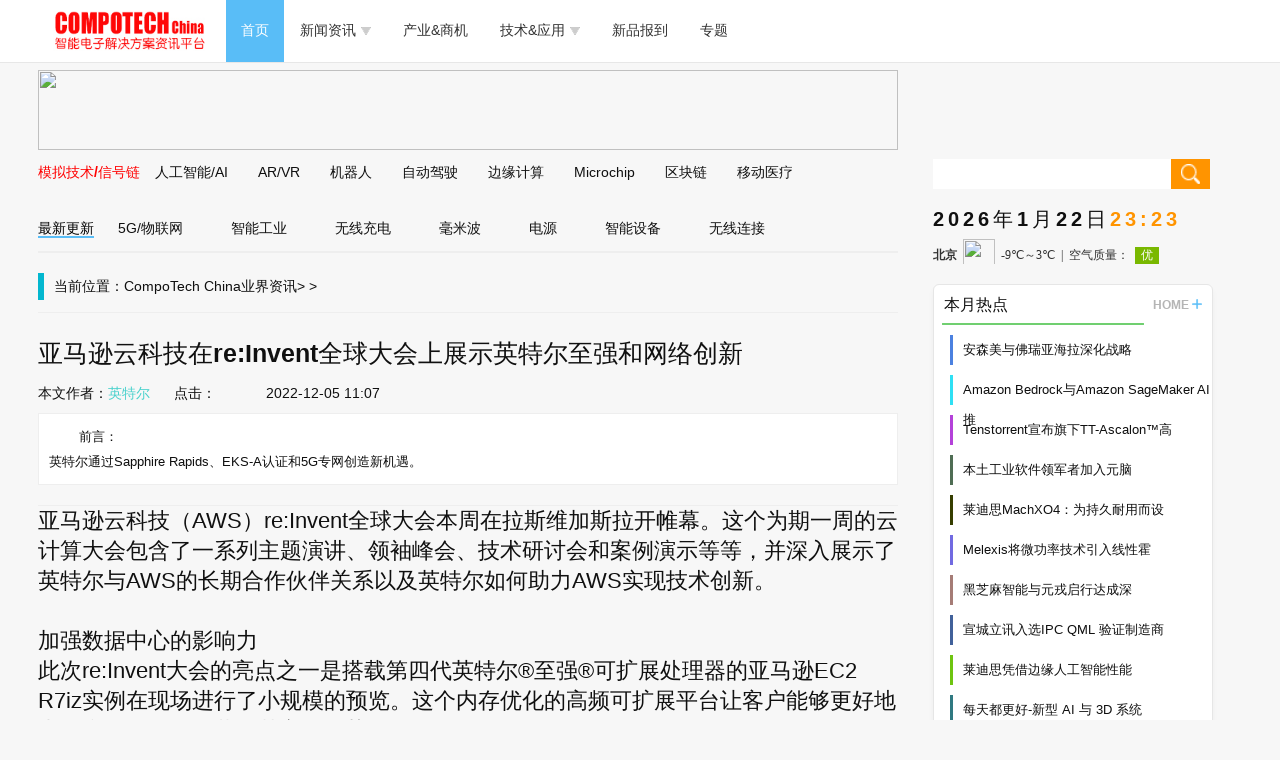

--- FILE ---
content_type: text/html
request_url: http://www.compotech.com.cn/a/press/2022/1205/69164.html
body_size: 7621
content:
<!DOCTYPE html>
<html lang="en"  >
<head>
    <meta charset="UTF-8">
<title>亚马逊云科技在re:Invent全球大会上展示英特尔至强和网络创新_CompoTech China</title>
    <meta name="viewport" content="width=device-width, initial-scale=1.0, minimum-scale=1.0, user-scalable=no" />
    <!-- 新 Bootstrap 核心 CSS 文件 -->
    <link href="/v2/style/css/bootstrap.min.css" rel="stylesheet">
    <!--[if lt IE 9]>
     <script src="https://cdn.bootcdn.net/ajax/libs/html5shiv/3.7.3/html5shiv.js"></script>
     <script src="https://cdn.bootcdn.net/ajax/libs/respond.js/1.4.2/respond.min.js"></script>
  	<![endif]-->
    <link rel="stylesheet" href="/v2/style/css/index.css">
    <script src="/v2/style/js/jquery-1.10.2.min.js"></script>
    <script src='/v2/style/js/Marquee.js'></script>
    <script type="text/javascript">
        (function (doc, win) {
                var docEl = doc.documentElement,
                    resizeEvt = 'orientationchange' in window ? 'orientationchange' : 'resize',
                    recalc = function () {
                        var clientWidth = docEl.clientWidth;
                        if (!clientWidth) return;
                        if(clientWidth>=640){
                            docEl.style.fontSize = 100 * (clientWidth / 320) + 'px';
                        }else{
                            docEl.style.fontSize = 100 * (clientWidth / 320) + 'px';
                        }
                    };

                if (!doc.addEventListener) return;
                win.addEventListener(resizeEvt, recalc, false);
                doc.addEventListener('DOMContentLoaded', recalc, false);
            })(document, window);
    </script>
    <link href="favicon.ico" rel="shortcut icon">
</head>
<body>
    <div class='wrap'>
        <!-- 头部 -->
<!-- Global site tag (gtag.js) - Google Analytics -->
<script async src="https://www.googletagmanager.com/gtag/js?id=UA-122325671-1"></script>
<script>
  window.dataLayer = window.dataLayer || [];
  function gtag(){dataLayer.push(arguments);}
  gtag('js', new Date());
  gtag('config', 'UA-122325671-1');
</script>
<!-- Google Analytics end-->
<nav class="navbar navbar-default  navbar-fixed-top" id='truenav' role="navigation">
	<div class="container" >
		<div class="navbar-header">
    	<a href="/" ><img class="logo" src="/v2/style/image/logo.png" alt=""/></a>
      	<div class='pull-right hidden-lg'>
        	<input type="button"  class='submit_ss_top'>
        		<button type="button" class="navbar-toggle" >
            	<span class="sr-only">切换导航</span>
              <span class="icon-bar"></span>
              <span class="icon-bar"></span>
              <span class="icon-bar"></span>
            </button>
        </div>
		</div>

		<div class=" nav-right-dd  nav-right" >
			<ul class="nav navbar-nav">

				<li class='cur'><a href="/">首页</a></li>

				<li style='position: relative' class='xck'>
					<a href="/a/press">新闻资讯<img class='visible-lg' src="/v2/style/image/bottom.png" alt="" style='width: 10px;height: 8px;margin-left: 5px;width: 10px;height: 8px;margin-left: 5px;float: right;margin-top: 7px;'></a>
						<div class='son_box' style='position: absolute'>
							<div><a href="/tags.php?components">半导体/零组件</a></div>
            	<div><a href="/tags.php?measuration">测试量测</a></div>
            	<div><a href="/tags.php?communication-network">通信/网络</a></div>
            	<div><a href="/tags.php?personal-computer">PC/周边</a></div>
            	<div><a href="/tags.php?software-tool">软件/工具</a></div>
            	<div><a href="/tags.php?medical-electronics">医疗电子</a></div>
            	<div><a href="/tags.php?new-energy">新能源</a></div>
            	<div><a href="/tags.php?artificial-intelligence">人工智能</a></div>
            	<div><a href="/tags.php?security-monitoring">安防监控</a></div>
            	<div><a href="/tags.php?motor-tech">马达电机技术</a></div>
            	<div><a href="/tags.php?internet-of-things">物联网</a></div>
            	<div><a href="/tags.php?analog_signal_chain">模拟技术/信号链</a></div>
            	<div><a href="/tags.php?big-data_cloud-computing">大数据/云</a></div>
            	<div><a href="/tags.php?edge-computing">边缘计算</a></div>
            	<div><a href="/tags.php?storage">存储</a></div>
          	</div>
      	</li>

      	<li><a href="/a/opportunity">产业&amp;商机</a></li>

				<li style='position: relative' class='xck'>
					<a href="/a/tech_application">技术&amp;应用<img class='visible-lg' src="/v2/style/image/bottom.png" alt="" style='width: 10px;height: 8px;margin-left: 5px;width: 10px;height: 8px;margin-left: 5px;float: right;margin-top: 7px;'></a>
						<div class='son_box' style='position: absolute'>
							<div><a href='/a/tech_application/catalog_analog_clock/'>模拟技术/时钟</a></div>
							<div><a href='/a/tech_application/catalog_5g_rf_microwave/'>5G/射频/微波</a></div>
							<div><a href='/a/tech_application/catalog_process_manufacturing_m/'>工艺/制造/材料</a></div>
							<div><a href='/a/tech_application/catalog_storage/'>存储</a></div>
							<div><a href='/a/tech_application/catalog_wireless_connection/'>无线连接</a></div>
							<div><a href='/a/tech_application/catalog_led/'>LED</a></div>
							<div><a href='/a/tech_application/catalog_security/'>安全</a></div>
							<div><a href='/a/tech_application/catalog_automotive/'>汽车</a></div>
							<div><a href='/a/tech_application/catalog_wearable/'>可穿戴</a></div>
							<div><a href='/a/tech_application/catalog_dlp/'>DLP</a></div>
							<div><a href='/a/tech_application/catalog_artificial_intelligence/'>AI/人工智能</a></div>
							<div><a href='/a/tech_application/catalog_sensor_tech/'>传感器技术</a></div>
							<div><a href='/a/tech_application/catalog_ar_vr_image/'>AR/VR/图像/3D</a></div>
							<div><a href='/a/tech_application/catalog_power_tech_signal_chain/'>电源技术/信号链</a></div>
							<div><a href='/a/tech_application/catalog_interface/'>接口</a></div>
						</div>
				</li>
				
				<li><a href="/a/new_product">新品报到</a></li>

				<li><a href="/a/feature/catalog_feature/">专题</a></li>
				
    	</ul>
		</div>
  </div>

	<div class='mob'></div>
		<!-- 搜索小屏幕 -->
			<div class='Small_Search'>
				<form action="/plus/search.php" class='Small_Search_form'>
					<input type="text" class='Small_text' placeholder="搜索">
					<input type="button" class='Small_button' >
					<span class='Close'>取消</span>
				</form>
			</div>   
</nav>

<!-- 偽導航 -->
<nav class="navbar navbar-default  navbar-fixed-top" id='falsenav' role="navigation" >
	<div class="container" >
		<div class="navbar-header">
			<a href="" ><img class="logo " src="/v2/style/image/logo.png" alt=""/></a>
				<div class='pull-right hidden-lg'>
					<input type="button"  class='submit_ss_top'>
					<button type="button" class="navbar-toggle" >
						<span class="sr-only">切换导航</span>
						<span class="icon-bar"></span>
						<span class="icon-bar"></span>
						<span class="icon-bar"></span>
					</button>
				</div>
		</div>

		<div class=" nav-right-dd  nav-right" >
			<ul class="nav navbar-nav">
				<li class='cur'><a href="/">首頁</a></li>

				<li style='position: relative' class='xck'>
					<a href="/a/press">资讯<img class='visible-lg' src="/v2/style/image/bottom.png" alt="" style='width: 10px;height: 8px;margin-left: 5px;width: 10px;height: 8px;margin-left: 5px;float: right;margin-top: 7px;'></a>
						<div class='son_box' style='position: absolute'>
							<div><a href="/tags.php?components">半导体/零组件</a></div>
            	<div><a href="/tags.php?test-measurement">测试量测</a></div>
            	<div><a href="/tags.php?communication-network">通信/网络</a></div>
            	<div><a href="/tags.php?personal-computer">PC/周边</a></div>
            	<div><a href="/tags.php?software-tool">软件/工具</a></div>
            	<div><a href="/tags.php?medical-electronics">医疗电子</a></div>
            	<div><a href="/tags.php?new-power">新能源</a></div>
            	<div><a href="/tags.php?artificial-intelligence">人工智能</a></div>
            	<div><a href="/tags.php?security-monitoring">安防监控</a></div>
            	<div><a href="/tags.php?motor-tech">马达电机技术</a></div>
            	<div><a href="/tags.php?internet-of-things">物联网</a></div>
            	<div><a href="/tags.php?analog_signal_chain">模拟技术/信号链</a></div>
            	<div><a href="/tags.php?big-data_cloud-computing">大数据/云</a></div>
            	<div><a href="/tags.php?edge-computing">边缘计算</a></div>
            	<div><a href="/tags.php?storage">存储</a></div>
						</div>
				</li>

				<li><a href="/a/opportunity">产业&amp;商机</a></li>

				<li style='position: relative' class='xck'>
					<a href="/a/tech_application">技术&amp;应用<img class='visible-lg' src="/v2/style/image/bottom.png" alt="" style='width: 10px;height: 8px;margin-left: 5px;width: 10px;height: 8px;margin-left: 5px;float: right;margin-top: 7px;'></a>
						<div class='son_box' style='position: absolute'>
							<div><a href='/a/tech_application/catalog_analog_clock/'>模拟技术/时钟</a></div>
							<div><a href='/a/tech_application/catalog_5g_rf_microwave/'>5G/射频/微波</a></div>
							<div><a href='/a/tech_application/catalog_process_manufacturing_m/'>工艺/制造/材料</a></div>
							<div><a href='/a/tech_application/catalog_storage/'>存储</a></div>
							<div><a href='/a/tech_application/catalog_wireless_connection/'>无线连接</a></div>
							<div><a href='/a/tech_application/catalog_led/'>LED</a></div>
							<div><a href='/a/tech_application/catalog_security/'>安全</a></div>
							<div><a href='/a/tech_application/catalog_automotive/'>汽车</a></div>
							<div><a href='/a/tech_application/catalog_wearable/'>可穿戴</a></div>
							<div><a href='/a/tech_application/catalog_dlp/'>DLP</a></div>
							<div><a href='/a/tech_application/catalog_artificial_intelligence/'>AI/人工智能</a></div>
							<div><a href='/a/tech_application/catalog_sensor_tech/'>传感器技术</a></div>
							<div><a href='/a/tech_application/catalog_ar_vr_image/'>AR/VR/图像/3D</a></div>
							<div><a href='/a/tech_application/catalog_power_tech_signal_chain/'>电源技术/信号链</a></div>
							<div><a href='/a/tech_application/catalog_interface/'>接口</a></div>
						</div>
				</li>

				<li><a href="/a/new_product">新品报到</a></li>
				
				<li><a href="/a/feature/catalog_feature/">专题</a></li>				
				
  		</ul>
  	</div>
	</div>

	<div class='mob'></div>
		<!-- 搜索小屏幕 -->
		<div class='Small_Search'>
			<form action="/plus/search.php" class='Small_Search_form'>
				<input type="text" class='Small_text' placeholder="搜索">
				<input type="button" class='Small_button' >
				<span class='Close'>取消</span>
			</form>
    </div>   
</nav>

    <!-- 内容开始 -->
    <div class='centent container'>
        <div class='row'>
            <!-- 内容左 -->
            <div class='content_left  col-lg-9 col-md-8 col-sm-8 col-xs-12'>
                <!-- 广告1 -->
                <div class='ad1'><a href="https://www.microchip.com/en-us/products/microcontrollers/dspic-dscs/machine-learning?utm_campaign=EdgeAIML&utm_medium=LeaderboardAd&utm_content=dspic_860x80&utm_source=www.compotech.com.cn&utm_bu=dspic" target="_blank"><img src="/images/ad/202601_Microchip_Edge-AI-ML-With-dsPIC33-DSCs-SC.jpg" border="0"></a>
</div>
                <!-- 第二导航 -->
                <div class='nav2 row'>
                   <div class='twonav '>
                       <ul>
                           <li><a href="/tags.php?analog_signal_chain" style="color:#FF0000;font-size:14px;font-weight:bold" >模拟技术/信号链</a></li>
                           <li><a href="/tags.php?artificial-intelligence">人工智能/AI</a></li>
                           <li><a href="/tags.php?virtual-reality_augmented-reality">AR/VR</a></li>
                           <li><a href="/tags.php?robot">机器人</a></li>
                           <li><a href="/tags.php?autopilot">自动驾驶</a></li>
                           <li><a href="/tags.php?edge-computing">边缘计算</a></li>
                           <li><a href="/tags.php?microchip">Microchip</a></li>
                           <li><a href="/tags.php?blockchain">区块链</a></li>
                           <li><a href="/tags.php?mobile-medical">移动医疗</a></li>                           
                       </ul>
                   </div>
                </div>

                <!-- 广告3 -->
                <div class='ad3 visible-xs'></div>
                        <ul class='article_contnet_nav'>
                             <li class='cur'><a href="/index.php">最新更新</a></li>
                            <li><a href="/tags.php?5g-iot">5G/物联网</a></li>
                            <li><a href="/tags.php?aiot">智能工业</a></li>
                            <li><a href="/tags.php?wireless-charge">无线充电</a></li>
                            <li><a href="/tags.php?millimeter-wave">毫米波</a></li>
                            <li><a href="/tags.php?power">电源</a></li>
                            <li><a href="/tags.php?smart-device">智能设备</a></li>
                            <li><a href="/tags.php?wireless-connect">无线连接</a></li>
                        </ul>
                <!-- 主内容开始 -->
                <div class='article_contnet'>

                    <div class='dh'>
                        <div class='bod'></div>
                        <em>当前位置：</em> <a href='http://www.compotech.com.cn//'>CompoTech China</a> > <a href='/a/press/'>业界资讯</a> > 
                    </div>

                        <div class='article_wz'>　
                            <div class='wz_top'>
                                    <h1>亚马逊云科技在re:Invent全球大会上展示英特尔至强和网络创新</h1>
                                    <div class='zuoz'>
                                        <span class='bwzz'>本文作者：<a href='/tags.php?英特尔'>英特尔 </a></span>
 
                                        <span class='bwzz'>&nbsp;&nbsp;&nbsp;&nbsp;&nbsp;&nbsp;点击：<script src="/plus/count.php?view=yes&aid=69164&mid=6" type='text/javascript' language="javascript"></script></span>

                                        <span class='deta'>2022-12-05 11:07</span>

                                        <span class='label'>
                                            <i></i>
                                        </span>
                                   </div>
                                    <div class='lead'>
                                        <span>前言：</span>
                <div class="intro">英特尔通过Sapphire Rapids、EKS-A认证和5G专网创造新机遇。</div>
                                    </div>
                            </div>
                            <!-- 正文　 -->
                            <div class='article_wz_text'>
                              <div><span style="font-family: Verdana;"><span style="font-size: larger;">亚马逊云科技（AWS）re:Invent全球大会本周在拉斯维加斯拉开帷幕。这个为期一周的云计算大会包含了一系列主题演讲、领袖峰会、技术研讨会和案例演示等等，并深入展示了英特尔与AWS的长期合作伙伴关系以及英特尔如何助力AWS实现技术创新。</span></span></div>
<div><span style="font-family: Verdana;"><span style="font-size: larger;"><br />
</span></span></div>
<div><span style="font-family: Verdana;"><span style="font-size: larger;">加强数据中心的影响力</span></span></div>
<div><span style="font-family: Verdana;"><span style="font-size: larger;">此次re:Invent大会的亮点之一是搭载第四代英特尔&reg;至强&reg;可扩展处理器的亚马逊EC2 R7iz实例在现场进行了小规模的预览。这个内存优化的高频可扩展平台让客户能够更好地支持和管理工作负载。其主要优势包括：</span></span></div>
<div><span style="font-family: Verdana;"><span style="font-size: larger;">&bull;<span style="white-space: pre;">	</span>性能较前一代提升高达20%</span></span></div>
<div><span style="font-family: Verdana;"><span style="font-size: larger;">&bull;<span style="white-space: pre;">	</span>全核睿频频率高达3.9 GHz</span></span></div>
<div><span style="font-family: Verdana;"><span style="font-size: larger;">&bull;<span style="white-space: pre;">	</span>DDR5内存带来高达2.4倍的内存带宽</span></span></div>
<div><span style="font-family: Verdana;"><span style="font-size: larger;">&bull;<span style="white-space: pre;">	</span>高达每秒50 GB的网络速度</span></span></div>
<div><span style="font-family: Verdana;"><span style="font-size: larger;"><br />
</span></span></div>
<div><span style="font-family: Verdana;"><span style="font-size: larger;">连接云和通信</span></span></div>
<div><span style="font-family: Verdana;"><span style="font-size: larger;">随着通信服务提供商建设下一代网络，云和边缘计算实现了优化工作负载所需的可扩展性、弹性和可编程性，并降低了总体拥有成本。然而，很多现有网络基础设施无法与云兼容。为了支持用户迁移到云，AWS和英特尔推出了一项倡议来帮助电信公司过渡到云原生解决方案。这个平台基于至强可扩展处理器构建，将对EKS-A（Elastic Kubernetes Service Anywhere）以及开源项目进行认证。</span></span></div>
<div><span style="font-family: Verdana;"><span style="font-size: larger;"><br />
</span></span></div>
<div><span style="font-family: Verdana;"><span style="font-size: larger;">加速5G专网</span></span></div>
<div><span style="font-family: Verdana;"><span style="font-size: larger;">此外，AWS和英特尔还介绍了旨在加速业界采用5G专网的相关计划。借助双方的全球5G体验中心、端到端解决方案和联合激励措施，企业将能根据其特定的安全性、连接性和扩展性的要求对其网络进行个性化改造。</span></span></div>
<div>&nbsp;</div>
<div><span style="font-family: Verdana;"><span style="font-size: larger;">关于英特尔</span></span></div>
<div><span style="font-family: Verdana;"><span style="font-size: larger;">英特尔（NASDAQ: INTC）作为行业引领者，创造改变世界的技术，推动全球进步并让生活丰富多彩。在摩尔定律的启迪下，我们不断致力于推进半导体设计与制造，帮助我们的客户应对最重大的挑战。通过将智能融入云、网络、边缘和各种计算设备，我们释放数据潜能，助力商业和社会变得更美好。如需了解英特尔创新的更多信息，请访问英特尔中国新闻中心<a href="newsroom.intel.cn">newsroom.intel.cn</a>以及官方网站<a href="intel.cn">intel.cn</a>。</span></span></div>
<div><span style="font-family: Verdana;"><span style="font-size: larger;"><br />
</span></span></div>
<div><span style="font-family: Verdana;"><span style="font-size: larger;">&copy;英特尔公司，英特尔、英特尔logo及其它英特尔标识，是英特尔公司或其分支机构的商标。</span></span></div>
<div><span style="font-family: Verdana;"><span style="font-size: larger;">*文中涉及的其它名称及品牌属于各自所有者资产。</span></span></div>
<div><span style="font-family: Verdana;"><span style="font-size: larger;"><br />
</span></span></div>
<div>&nbsp;</div>
                            </div>

                     </div>

                </div>


            </div>
            <!-- 内容右 -->
            <div class='content_right col-lg-3 col-md-3 col-sm-3 '>
                <!-- 广告2 -->
                <div class='ad2 '></div>
                <div class='search  visible-lg hidden-md hidden-sm hidden-xs'>
                   <form action="/plus/search.php">
                       <input type="text" id=keyword name=keyword class='search_input'>
                       <input type="submit" value=""  class='submit_ss'>
                   </form>
                </div>
                <!-- 广告3 -->
							
                <!-- 时间 -->
                <div class='hidden-xs Date'>
                    <div class='newDate' id='newDate' >
                        <div id='YearMonthDay'></div>
                        <div id='time'></div>
                    </div>
                    <!-- 天气 -->
                    <div class='weather'>
                        <iframe style="width: 100%;height: 100%"  id="fancybox-frame" name="fancybox-frame1520239729409" frameborder="0" scrolling="no" hspace="0"  src="http://i.tianqi.com/index.php?c=code&a=getcode&id=34&h=25&w=280"></iframe>
                    </div>
                </div>
                <!-- 广告5 -->
                
                <!-- 本月熱點 -->
                <div class='ThisHotSpot'>
                    <!-- 热点标题 -->
                    <div class='ThisHotSpor_h1'>本月热点 <a href="" class='home'>HOME <span style="color: #59bdf7;"></span></a></div>
                    <!-- 热点内容 -->
                    <div class='ThisHotSpor_content'>
                        <ul>
			   <li><a href="/a/press/2025/1212/77421.html">安森美与佛瑞亚海拉深化战略</a></li>
<li><a href="/a/press/2025/1205/77372.html">Amazon Bedrock与Amazon SageMaker AI推</a></li>
<li><a href="/a/press/2025/1205/77371.html">Tenstorrent宣布旗下TT-Ascalon™高</a></li>
<li><a href="/a/press/2025/1205/77373.html">本土工业软件领军者加入元脑</a></li>
<li><a href="/a/press/2025/1212/77430.html">莱迪思MachXO4：为持久耐用而设</a></li>
<li><a href="/a/press/2025/1212/77431.html">Melexis将微功率技术引入线性霍</a></li>
<li><a href="/a/press/2025/1212/77429.html">黑芝麻智能与元戎启行达成深</a></li>
<li><a href="/a/press/2025/1219/77482.html">宣城立讯入选IPC QML 验证制造商</a></li>
<li><a href="/a/press/2025/1219/77481.html">莱迪思凭借边缘人工智能性能</a></li>
<li><a href="/a/press/2025/1226/77511.html">每天都更好-新型 AI 与 3D 系统</a></li>
<li><a href="/a/press/2025/1226/77510.html">广和通：Cat.1 bis如何破解智能</a></li>
<li><a href="/a/press/2025/1229/77517.html">多代CPU无缝适配！云尖信息8</a></li>

                        </ul>
                    </div>
                </div>

                <!-- 活动 -->
                <!--div class='activity'>
                    <div class='activity_h1'>最新活动</div>
                    <div class='activity_content'>
                        <ul>
                            <li><span></span><a href="">jquery 图片滚动特效应用旋</a> <a href="">投票</a></li>
                            <li><span></span><a href="">jquery 图片滚动特效应用旋</a> <a href="">投票</a></li>
                            <li><span></span><a href="">jquery 图片滚动特效应用旋</a> <a href="">投票</a></li>
                            <li><span></span><a href="">jquery 图片滚动特效应用旋</a> <a href="">投票</a></li>
                            <li><span></span><a href="">jquery 图片滚动特效应用旋</a> <a href="">投票</a></li>
                            <li><span></span><a href="">jquery 图片滚动特效应用旋</a> <a href="">投票</a></li>
                        </ul>
                    </div>
                </div-->
                <div class='HotSpotColumn'>
                   <!-- 标签标题 -->
                    <div class='HotSpotLabel_h1'>栏目热点 <a href="" class='home'>HOME <span style="color: #59bdf7;"></span></a></div>
                    <!-- 标签内容 -->
                    <div class='HotSpotColumn_content'>
                        <ul>


                        <li><a href="/a/press/2024/1115/74538.html"> <em>业界资讯</em><img src="/uploads/allimg/241115/6_241115121000_1-lp.jpg" alt="是德科技 FieldFox 手持式分析仪配合 VDI 扩频模块，实现毫米波分析功能"><span>是德科技 FieldFox 手持式分析仪配合 VDI 扩频模块，实现毫米波分析功能</span></a></li>



                       <li>
                                <a href="/a/press/2025/1212/77429.html">
                                    <em>业界资讯</em>
                                    <div class='HotSpotColumn_left'><img src="/uploads/allimg/251212/6_251212190948_1-lp.jpg" alt="黑芝麻智能与元戎启行达成深度合作，共推高阶辅助驾驶技术量产落地"></div>
                                    <div class='HotSpotColumn_right'>
                                        <p>黑芝麻智能与元戎启行达成深度合作，共推高阶辅助驾驶技术量产落地</p>
                                        <b>12-12</b> 
                                    </div>

                                </a>
                            </li>


                       <li>
                                <a href="/a/press/2025/1225/77505.html">
                                    <em>业界资讯</em>
                                    <div class='HotSpotColumn_left'><img src="/uploads/allimg/251225/6_251225170642_1-lp.jpg" alt="构建全栈安全体系，黑芝麻智能山海AI工具链获ISO 26262:2018 TCL3汽车功能安全认证"></div>
                                    <div class='HotSpotColumn_right'>
                                        <p>构建全栈安全体系，黑芝麻智能山海AI工具链获ISO 26262:2018 TCL3汽车功能安全认证</p>
                                        <b>12-25</b> 
                                    </div>

                                </a>
                            </li>



                       <li>
                                <a href="/a/press/2021/0228/64406.html">
                                    <em>业界资讯</em>
                                    <div class='HotSpotColumn_left'><img src="/uploads/allimg/210228/4_022R253422306.jpg" alt="香港生产力促进局2021年「成就智上」年度主题"></div>
                                    <div class='HotSpotColumn_right'>
                                        <p>香港生产力促进局2021年「成就智上」年度主题</p>
                                        <b>02-28</b> 
                                    </div>

                                </a>
                            </li>


                       <li>
                                <a href="/a/press/2025/1229/77517.html">
                                    <em>业界资讯</em>
                                    <div class='HotSpotColumn_left'><img src="/uploads/allimg/251229/6_251229181821_1-lp.jpg" alt="多代CPU无缝适配！云尖信息8U智算服务器硬核出圈"></div>
                                    <div class='HotSpotColumn_right'>
                                        <p>多代CPU无缝适配！云尖信息8U智算服务器硬核出圈</p>
                                        <b>12-29</b> 
                                    </div>

                                </a>
                            </li>


                        <li>
                                <a href="/a/press/2025/1229/77517.html">
                                    <em>业界资讯</em>
                                    <div class='HotSpotColumn_left'><img src="/uploads/allimg/251229/6_251229181821_1-lp.jpg" alt="多代CPU无缝适配！云尖信息8U智算服务器硬核出圈"></div>
                                    <div class='HotSpotColumn_right'>
                                        <p>多代CPU无缝适配！云尖信息8U智算服务器硬核出圈</p>
                                        <b>12-29</b> 
                                    </div>

                                </a>
                            </li>
                           
                           
                        </ul>
                    </div>
                </div>
                <!-- 快報和作者-->

            </div>
        </div>
    </div>
</div>


 
    <script src="/v2/style/js/bootstrap.min.js"></script>
    <script src='/v2/style/js/index.js'></script>
    <script type="text/javascript" src="/v2/jwplayer.js"></script>
<script>jwplayer.key="4sNBpozdkb2Gv+IYeWyd+CID9tW2NXdJE5GeSg==";//修改为自己的key</script>

    <script>
// 分享
window._bd_share_config={"common":{"bdSnsKey":{},"bdText":"","bdMini":"1","bdMiniList":false,"bdPic":"","bdStyle":"0","bdSize":"16"},"share":{}};with(document)0[(getElementsByTagName('head')[0]||body).appendChild(createElement('script')).src='http://bdimg.share.baidu.com/static/api/js/share.js?v=89860593.js?cdnversion='+~(-new Date()/36e5)];
    </script>
    <div align=center>
	<p class="copyright"><script type="text/javascript">var cnzz_protocol = (("https:" == document.location.protocol) ? " https://" : " http://");document.write(unescape("%3Cspan id='cnzz_stat_icon_1253041587'%3E%3C/span%3E%3Cscript src='" + cnzz_protocol + "s19.cnzz.com/z_stat.php%3Fid%3D1253041587%26show%3Dpic' type='text/javascript'%3E%3C/script%3E"));</script>
		Copyright &copy; 2002-2026 CompoTech China. 版权所有<br /><a href="https://beian.miit.gov.cn/">京ICP备12000764号-1</a>
  </p>
  </div>


</body>
</html>

--- FILE ---
content_type: text/css
request_url: http://www.compotech.com.cn/v2/style/css/index.css
body_size: 6610
content:
@charset "utf-8";body,*{margin:0;padding:0;font-family:PingFang SC,Lantinghei SC,Helvetica Neue,Helvetica,Arial,Microsoft YaHei,\\5FAE\8F6F\96C5\9ED1,STHeitiSC-Light,simsun,\\5B8B\4F53,WenQuanYi Zen Hei,WenQuanYi Micro Hei,"sans-serif";color:#101010;-webkit-tap-highlight-color:transparent;-moz-tap-highlight-color:transparent;-ms-tap-highlight-color:transparent;-o-tap-highlight-color:transparent;tap-highlight-color:transparent;-webkit-tap-highlight-color:transparent;-moz-tap-highlight-color:transparent;-ms-tap-highlight-color:transparent;-o-tap-highlight-color:transparent;tap-highlight-color:transparent;}
/*** html {filter: progid:DXImageTransform.Microsoft.BasicImage(grayscale=1);-webkit-filter: grayscale(100%);} **/
/*** html{
    filter:progid:DXImageTransform.Microsoft.BasicImage(grayscale=1);
    -webkit-filter: grayscale(100%);
    -moz-filter: grayscale(100%);
    -ms-filter: grayscale(100%);
    -o-filter: grayscale(100);
    filter: grayscale(100%); filter: gray;
   }
**/
body{background:#f7f7f7;}
img{max-width:100%;height:100%;}
input:focus{outline:none;}
li{list-style:none;}
a{/*display:block;color:#333333;*/height:100%;-webkit-transition:color 0.4s;-moz-transition:color 0.4s;-ms-transition:color 0.4s;-o-transition:color 0.4s;transition:color 0.4s;}
a:hover{color:#FF6A6A;text-decoration:none;}
p{margin:0 0;}
object{overflow:hidden;}
::-webkit-scrollbar{display:none}
.wrap{width:100%;margin:0 auto;overflow:hidden;background:#f7f7f7;position:relative;}
video{width:100%;height:auto;}
.row{margin:0;}
.col-lg-1, .col-lg-10, .col-lg-11, .col-lg-12, .col-lg-2, .col-lg-3, .col-lg-4, .col-lg-5, .col-lg-6, .col-lg-7, .col-lg-8, .col-lg-9, .col-md-1, .col-md-10, .col-md-11, .col-md-12, .col-md-2, .col-md-3, .col-md-4, .col-md-5, .col-md-6, .col-md-7, .col-md-8, .col-md-9, .col-sm-1, .col-sm-10, .col-sm-11, .col-sm-12, .col-sm-2, .col-sm-3, .col-sm-4, .col-sm-5, .col-sm-6, .col-sm-7, .col-sm-8, .col-sm-9, .col-xs-1, .col-xs-10, .col-xs-11, .col-xs-12, .col-xs-2, .col-xs-3, .col-xs-4, .col-xs-5, .col-xs-6, .col-xs-7, .col-xs-8, .col-xs-9{padding-left:0;padding-right:0;}
.navbar{width:100%;}
@media (min-width:600px){.article_img span{display:none;}
}
@media (max-width:768px){.Small_Search{display:block;}
.submit_ss_top{display:block;}
.content_right{display:block;}
.container{width:100%;padding-right:0px;padding-left:0px;margin-right:0;margin-left:0;}
.navbar-toggle{display:block;float:right;margin-right:0px;}
.navbar-header{width:100%;}
.navbar-header a{display:inline;}
.nav-right-dd{overflow:hidden;position:fixed;width:35%;height:100%;top:0;right:-25%;display:none;background:#fff;}
.nav-right-dd ul li{width:100%;}
.navbar-default .navbar-nav>li{height:60px;}
.mob{width:100%;height:100%;background:rgba(0,0,0,0.3);position:fixed;top:0px;left:0;display:none;z-index:-1;}
.navbar-default .navbar-nav>li>a{font-size:12px;}
.xlacd a:first-of-type{height:60px;}
.logo{width:147px;height:51px;margin-bottom:10px;margin-left:15px;margin-right:0px;}
.son_box{display:none;}
.son_box div{width:100%;height:30px;margin-left:30px;margin-top:10px;margin-bottom:10px;}
.twonav ul li a{width:100%;height:42px;display:block;padding:0 0.05rem;line-height:42px;font-size:10px;}
.Small_text{width:60%;}
.Small_button{width:20%;}
.Close{width:20%;}
.video_left{width:100%;margin-bottom:2px;}
.video_right{padding-left:0.04rem;}
.video_right div{width:49%;}
.content_left{width:100%;}
.content_right{width:100%;float:left;text-align:center;}
.ad3{width:100%;text-align:center;#-webkit-box-shadow:none;#-moz-box-shadow:none;#-ms-box-shadow:none;#-o-box-shadow:none;#box-shadow:none;}
.ad3 img{width:171px;height:151px;}
.ad2{width:100%;text-align:center;}
.ad2 img{width:280px;margin:0 auto;}
.ad1{width:100px;}
.ad4{margin-left:35px;margin-top:0px;}
.ad4 img{margin-left:35px;width:171px;height:151px;}



.weba{height:82px;}
.Introduction ul li{width:100%;margin-left:0px;float:left;font-size:14px;}
.Introduction ul li img{width:100%;margin-left:0px;float:left;}
.article_contnet_nav li{padding:0 0.05rem;}
.article_contnet .article_contnet_box li a .article_img{width:140px;height:90px;}
.article_contnet .article_contnet_box li{padding:25px 0 0 0;width:100%;}
.article_contnet .article_contnet_box li:first-of-type{margin-top:0px;}
.article_contnet .article_contnet_box li{padding-left:5px;}
.article_text{width:2.4rem;height:90px;padding:0 0 30px 4px;overflow:hidden;}
.article_text h1{width:553px;overflow:hidden;font-size:17px;text-overflow:ellipsis;-webkit-box-orient:vertical;-moz-box-orient:vertical;-ms-box-orient:vertical;-o-box-orient:vertical;box-orient:vertical;display:-webkit-box;-webkit-line-clamp:2;-moz-line-clamp:2;-ms-line-clamp:2;-o-line-clamp:2;line-clamp:2;line-height:20px;}
.article_contnet .article_contnet_box li a .article_img img{-webkit-border-radius:3px;-moz-border-radius:3px;-ms-border-radius:3px;-o-border-radius:3px;border-radius:3px;}
.article_contnet .article_contnet_box li a .article_img span{display:none;}
.article_text span{display:none;}
.Business{display:none;}
.ThisHotSpot{display:none;}
.HotSpotLabel{display:none;}
.HotSpotColumn{display:none;}
.activity{display:none;}
.author{display:none;}
.article_img span{display:none;}
.article_author i{display:none;}
.article_text .czuo{display:block;}
.article_text .czuo .bdsharebuttonbox{display:none;}
.ExpressNews{display:none;}
.ddu_three li{margin:0;}
.label{display:none;}
.deta{margin-left:0;float:right;}
.calligaphy_box{width:auto;height:auto;}
.calligaphy_content li{width:auto;height:auto;margin:5px 0px!important;}
.search_page{width:100%;}
.search_page form{width:100%;padding-left:5px;}
.search_page .search_value{width:67%;}
.search_page .search_submit{width:32%;}
}
@media (max-width:600px){.article_contnet .article_contnet_box li a .article_img{width:90px;height:60px;}
.article_text{width:2rem;height:60px;}
}
@media (min-width:768px){.Small_Search{display:block;}
.submit_ss_top{display:block;}
.content_right{display:block;}
.container{width:100%;padding-right:0px;padding-left:0px;margin-right:0;margin-left:0;}
.logo{height:51px;margin-bottom:10px;margin-left:15px;margin-right:20px;}
.navbar-toggle{display:block;float:right;}
.navbar-header{width:100%;}
.navbar-header a{display:inline;}
.nav-right-dd{overflow:inherit;position:fixed;width:25%;height:100%;top:0;right:-25%;display:none;background:#fff;}
.nav-right-dd ul li{width:100%;}
.navbar-default .navbar-nav>li{height:62px;}
.navbar-default .navbar-nav>li>a{font-size:13px;}
.xlacd a:first-of-type{height:58px;}
.mob{width:100%;height:100%;background:rgba(0,0,0,0.3);position:fixed;top:0px;left:0;display:none;z-index:-1;}
.son_box{display:none;}
.son_box div{float:left;height:30px;width:100%;margin-left:30px;margin-top:10px;margin-bottom:10px;}
.son_box div a{width:100%;font-size:13px;display:block;}
.twonav ul li a{width:100%;height:42px;display:block;padding:0 10px;line-height:42px;font-size:16px;}
.Small_text{width:80%;}
.Small_button{width:10%;}
.Close{width:10%;}
.col-sm-8{width:70.66666667%;}
.video_right{margin-left:2px;padding-left:0;}
.video_left{width:100%;}
.video_right{width:100%;}
.video_right div{width:49.63%;height:170px;}
video{max-width:100%;height:auto;}
.ad3{width:100%;margin-top:10px;text-align:center;#-webkit-box-shadow:0 5px 5px #eeeeee;#-moz-box-shadow:0 5px 5px #eeeeee;#-ms-box-shadow:0 5px 5px #eeeeee;#-o-box-shadow:0 5px 5px #eeeeee;#box-shadow:0 5px 5px #eeeeee;}
.ad3 img{width:193px;height:147px;}
.content_right{float:right;text-align:center;}
#YearMonthDay{letter-spacing:0px;}
.article_contnet .article_contnet_box li a .article_img img{-webkit-border-radius:0;-moz-border-radius:0;-ms-border-radius:0;-o-border-radius:0;border-radius:0;}
.weba{height:82px;}
.Introduction ul li{width:24%;margin-left:5px;float:left;}
.Introduction ul li img{width:100%;height:90px;}
.Business_h1{-webkit-background-size:100%;-moz-background-size:100%;-ms-background-size:100%;-o-background-size:100%;background-size:100%;}
.article_contnet_nav li{padding:0 7px;}
.article_contnet .article_contnet_box li:first-of-type{margin-top:10px;}
.article_contnet .article_contnet_box li a .article_img{width:160px;height:110px;}
.article_contnet .article_contnet_box li{padding-left:4px;}
.article_text{width:65%;height:110px;padding-top:8px;padding-left:8px;}
.article_text h1{font-size:18px;}
.article_text span{display:block;}
.article_contnet .article_contnet_box li a .article_img span{display:none;}
.ddu_three li{width:48%;}
.ddu_three li:first-of-type{margin-right:15px;}
.label{display:inline-block;}
.deta{margin-left:30px;}
.calligaphy_content li{width:48%;}
.calligaphy_box{width:100%;}
.search_page{width:100%;}
.search_page form{width:100%;}
.search_page .search_value{width:77%;}
.search_page .search_submit{width:18%;}
}
@media (min-width:992px){.Small_Search{display:none;}
.submit_ss_top{display:none;}
.content_right{display:block;}
.wrap{left:0;}
.container{width:100%;padding-right:0px;padding-left:0px;margin-right:auto;margin-left:auto;}
.navbar-toggle{display:none;float:right;}
.navbar-header{width:auto;}
.nav-right-dd{overflow:inherit;position:static;width:auto;height:auto;display:block;}
.nav-right-dd ul li{width:auto;}
.navbar-default .navbar-nav>li{height:68px;border-bottom:0 none;}
.navbar-default .navbar-nav>li>a{font-size:14px;}
.xlacd a:first-of-type{height:63px;}
.article_contnet .article_contnet_box li a .article_img img{-webkit-border-radius:0;-moz-border-radius:0;-ms-border-radius:0;-o-border-radius:0;border-radius:0;}
.article_contnet .article_contnet_box li{padding-left:4px;}
.son_box{display:block;width:450px!important;top:63px;}
.son_box div{float:left;width:25%;height:30px;margin-left:30px;margin-top:10px;margin-bottom:10px;}
.twonav ul li a{width:100%;height:42px;display:block;padding:0 24px;line-height:42px;font-size:16px;}
.col-md-8{width:70.66666667%;}
.video_left{width:36%;}
.video_right{width:63.71%;margin-left:2px;display:block;padding-left:0;}
.video_right div{width:49.63%;height:170px;}
.ad3{width:100%;text-align:center;#-webkit-box-shadow:0 5px 5px #eeeeee;#-moz-box-shadow:0 5px 5px #eeeeee;#-ms-box-shadow:0 5px 5px #eeeeee;#-o-box-shadow:0 5px 5px #eeeeee;#box-shadow:0 5px 5px #eeeeee;margin-top:10px;}
.ad3 img{width:230px;height:176px;}



.content_right{float:right;}
#YearMonthDay{letter-spacing:3px;}
.weba{#height:184px;}
.Introduction ul li{width:168px;margin-left:5px;float:left;font-size:15px;}
.Introduction ul li img{width:100%;height:98px;}
.Business_h1{-webkit-background-size:100%;-moz-background-size:100%;-ms-background-size:100%;-o-background-size:100%;background-size:100%;}
.article_contnet_nav li{padding:0 15px;}
.article_contnet .article_contnet_box li{width:100%;padding:25px 25px 0 0px;}
.article_contnet .article_contnet_box li:first-of-type{margin-top:0;}
.article_contnet .article_contnet_box li a .article_img{width:220px;height:140px;}
.article_text{width:67%;height:150px;}
.article_text span{display:block;}
.article_contnet .article_contnet_box li a .article_img span{display:block;}
.article_contnet_box li{padding:25px 25px 0 25px;}
.ddu_three li{width:48%;}
.ddu_three li{margin:0;}
.ddu_three li:first-of-type{margin-right:20px;}
.label{display:inline-block;}
.deta{margin-left:30px;}
.calligaphy_content li{width:48%;}
.calligaphy_box{width:100%;}
.search_page{width:90%;}
.search_page form{width:70%;}
}
@media (min-width:1200px){.Small_Search{display:none;}
.submit_ss_top{display:none;}
.content_right{display:block;}
.wrap{left:0;}
.logo{height:51px;margin-bottom:10px;margin-right:20px;}
.container{width:1205px!important;padding-right:0px;padding-left:0px;margin-right:auto;margin-left:auto;}
.navbar-toggle{display:none;float:right;}
.article_contnet .article_contnet_box li a .article_img img{-webkit-border-radius:0;-moz-border-radius:0;-ms-border-radius:0;-o-border-radius:0;border-radius:0;}
.navbar-header{width:auto;}
.nav-right-dd{overflow:inherit;position:static;width:auto;height:auto;display:block;}
.nav-right-dd ul li{width:auto;border-bottom:1px solid transparent;}
.navbar-default .navbar-nav>li{height:62px;border-bottom:0 none;}
.col-lg-9{width:71.37%;}
.col-lg-3{width:23.237%;}
.son_box{display:block;width:450px!important;top:63px;}
.son_box div{float:left;width:25%;margin-left:20px;margin-top:10px;margin-bottom:10px;}
.xlacd a:first-of-type{height:63px!important;}
.nav2{clear:both;}
.twonav ul li a{width:100%;height:42px;display:block;padding:0 15px;line-height:42px;font-size:14px;}
.twonav ul li:first-of-type a{padding:0;}
.video_left{width:37.2%;}
.video_right{width:62.55%;margin-left:2px;display:block;padding-left:0;}
.video_right div{width:267px;height:170px;}
.ad3{width:100%;height:257px;#background:#ffffff;#border:1px solid #e7e7e7;text-align:center;line-height:257px;#-webkit-box-shadow:0 5px 5px #eeeeee;#-moz-box-shadow:0 5px 5px #eeeeee;#-ms-box-shadow:0 5px 5px #eeeeee;#-o-box-shadow:0 5px 5px #eeeeee;#box-shadow:0 5px 5px #eeeeee;margin-top:0;}
.ad3 img{width:218px;height:206px;}
.content_right{float:right;margin-right:30px;}
#YearMonthDay{letter-spacing:4px;}
.weba{#height:160px;}
.Introduction ul li{width:164px;margin-left:10px;float:left;font-size:13px;}
.Introduction ul li img{width:100%;height:98px;-webkit-border-radius:6px;-moz-border-radius:6px;-ms-border-radius:6px;-o-border-radius:6px;border-radius:6px;}
.Introduction ul li:first-of-type{margin-left:0px;}
.Business_h1{-webkit-background-size:100%;-moz-background-size:100%;-ms-background-size:100%;-o-background-size:100%;background-size:100%;}
.article_contnet_nav li{padding:0 24px;}
.article_contnet .article_contnet_box li{width:100%;padding:25px 25px 0 26px;}
.article_contnet .article_contnet_box li:first-of-type{margin-top:0;}
.article_contnet .article_contnet_box li a .article_img{width:240px;height:150px;}
.article_text{width:70%;height:150px;padding:0 10px;}
.article_text h1{font-size:22px;margin:0;}
.article_text span{display:block;}
.article_contnet .article_contnet_box li a .article_img span{display:block;}
.article_contnet_nav li:first-of-type{padding:0;}
.ddu_three li{width:281px;}
.ddu_three li:first-of-type{margin:0 8px 0 0;}
.ddu_three li{margin:0 8px 0 0;}
.label{display:inline-block;}
.deta{margin-left:50px;}
.calligaphy_content li{width:280px;}
.calligaphy_box{width:280px;height:171px;}
}
.header{width:100%;height:80px;background:blue;}
.navbar-default{background-color:#ffffff;border-bottom:1px solid #e7e7e7;}
.logo{height:51px;margin-bottom:10px;}
.navbar{margin-bottom:0;border:0 none;border-bottom:1px solid #e7e7e7;-webkit-border-radius:0;-moz-border-radius:0;-ms-border-radius:0;-o-border-radius:0;border-radius:0;}
.navbar-default .navbar-nav>li{border-left:1px solid transparent;border-right:1px solid transparent;}
.navbar-default .navbar-nav>li>a{color:#333333;width:100%;padding:20px 15px;display:block;}
.navbar-default .navbar-nav>li>a{color:#333333;width:100%;padding:20px 15px;display:block;}
.navbar-default .navbar-nav>li.cur{color:#fff;background:#59bdf7;border:0 none!important;}
.navbar-default .navbar-nav>li.cur>a{color:#fff!important;}
.navbar-nav{margin:0;}
.son_box{width:450px;height:0px;overflow:hidden;background:#ffffff;position:absolute;left:-1px;z-index:999999;}
.son_box div a{font-size:13px;display:block;}
.centent{width:100%;margin-top:70px;}
.ad_top{width:100%;}
.ad1{height:81px;}
.ad1 img{width:860px;height:80px;}
.ad2{width:100%;height:85px;text-align:center;#margin-left:-35px;}
.ad2 img{width:280px;height:80px;#height:81px;}
.ad3{float:left;-webkit-border-radius:6px;-moz-border-radius:6px;-ms-border-radius:6px;-o-border-radius:6px;border-radius:6px;height:285px;}
.ad3 img{width:280px;height:260px;#margin-left:-35px;}
.ad4{-webkit-border-radius:6px;-moz-border-radius:6px;-ms-border-radius:6px;-o-border-radius:6px;border-radius:6px;margin-top:20px;}
.ad4 img{width:280px;height:280px;#margin-left:-35px;}
.ad6{float:left;-webkit-border-radius:6px;-moz-border-radius:6px;-ms-border-radius:6px;-o-border-radius:6px;border-radius:6px;height:145px;margin-top:16px;}
.ad6 img{width:280px;height:140px;#margin-left:-35px;}

.twonav{overflow:hidden;height:42px;}
.twonav ul li{float:left;}
.video_right div{overflow:hidden;}
.video_right div img{-webkit-transition:all 0.4s;-moz-transition:all 0.4s;-ms-transition:all 0.4s;-o-transition:all 0.4s;transition:all 0.4s;}
.video_right div:hover img{-webkit-transform:scale(1.2);-moz-transform:scale(1.2);-ms-transform:scale(1.2);-o-transform:scale(1.2);transform:scale(1.2);}
.search{width:100%;height:40px;float:right;}
.search_input{width:85%;height:30px;margin-top:4px;border:0 none;float:left;}
.search_input:focus{outline:none;}
.submit_ss{width:14%;height:30px;float:left;margin-top:4px;background-color:#ff9400;background-image:url('../image/search.png');background-position:center;-webkit-background-size:50%;-moz-background-size:50%;-ms-background-size:50%;-o-background-size:50%;background-size:50%;background-repeat:no-repeat;border:0 none;}
.submit_ss:focus{outline:none;}
.pull-right{margin-top:7px;}
.submit_ss_top{width:32px;height:32px;float:left;margin-right:10px;margin-top:8px;background-color:#ffffff;background-image:url('../image/search1.png');background-position:center;-webkit-background-size:60%;-moz-background-size:60%;-ms-background-size:60%;-o-background-size:60%;background-size:60%;background-repeat:no-repeat;border:0 none;-webkit-border-radius:4px;-moz-border-radius:4px;-ms-border-radius:4px;-o-border-radius:4px;border-radius:4px;}
.submit_ss_top:focus{outline:none;}
.content_left{float:left;}
.Small_Search{width:100%;height:100%;background:#f0f0f0;position:fixed;top:0px;right:0;display:none;overflow:hidden;}
.Small_Search_form{width:100%;height:63px;border-bottom:1px solid #e7e7e7;}
.Small_text{width:100%;height:62px;background:#ffffff;border:0 none;font-size:16px;float:left;position:relative;padding-right:124px;padding-left:30px;}
.Small_button{width:62px;height:62px;background-color:#ffffff;background-image:url('../image/search1.png');background-position:center;-webkit-background-size:20px;-moz-background-size:20px;-ms-background-size:20px;-o-background-size:20px;background-size:20px;background-repeat:no-repeat;border:0 none;position:absolute;right:62px;top:0;}
.Close{width:62px;height:62px;border:0 none;position:absolute;right:0px;top:0;font-size:16px;text-align:center;line-height:62px;color:#707070;cursor:pointer;border-left:1px solid #e7e7e7;}
.Exhibition_video{height:auto;overflow:hidden;}
.weba{width:100%;position:relative;overflow:hidden;background:#f7f7f7;}
.weba ul{width:100%;position:absolute;overflow:hidden;}
.weba ul li{padding:5px 0;line-height:20px;overflow:hidden;border-bottom:1px solid #eeeeee;}
.video_left{float:left;position:relative;}
.video_right{float:left;}
.video_container{height:auto;}
.video_right div{float:left;}
.Exhibition_video img{width:100%;height:100%;}
.jwplayer.jw-flag-aspect-mode{height:342px!important;}
.Date{float:left;}
.newDate{width:100%;height:34px;margin-top:10px;}
#YearMonthDay{width:100%;text-align:left;font-size:20px;font-weight:bold;}
.newDate div{float:left;}
.weather{width:280px;height:25px;overflow:hidden;}
.Introduction{width:100%;float:left;overflow:hidden;margin-top:10px;}
.Introduction ul{width:100%;height:auto;overflow:hidden;}
.Introduction ul li{float:left;}
.Business{width:100%;float:left;overflow:hidden;background:#ffffff;-webkit-box-shadow:0 5px 5px #eeeeee;-moz-box-shadow:0 5px 5px #eeeeee;-ms-box-shadow:0 5px 5px #eeeeee;-o-box-shadow:0 5px 5px #eeeeee;box-shadow:0 5px 5px #eeeeee;}
.Business_h1{width:100%;height:51px;background:url('../image/yjbph.png') top no-repeat;line-height:51px;font-size:20px;color:#ffffff;}
.Business_Ranking{width:100%;height:31px;background:#f3f3f3;margin-top:5px;}
.Business_Ranking span{line-height:31px;}
.Business_Ranking span:first-of-type{float:left;padding-left:10px;}
.Business_Ranking span:last-of-type{float:left;margin-left:20%;}
.Business_content{width:100%;height:auto;overflow:hidden;margin-top:10px;}
.Business_content ul{width:100%;height:auto;overflow:hidden;}
.Business_content ul li{text-align:left;width:100%;height:20px;margin-top:10px;}
.Business_content ul li a{height:20px;padding-left:10px;padding-right:20px;overflow:hidden;font-size:13px;line-height:20px;}
.Business_content ul li span{float:left;display:block;width:20px;height:20px;line-height:20px;margin-left:12px;font-size:13px;color:#ffffff;background-repeat:no-repeat;-webkit-background-size:108%;-moz-background-size:108%;-ms-background-size:108%;-o-background-size:108%;background-size:108%;}
.ThisHotSpot{width:100%;height:auto;float:left;overflow:hidden;background:#ffffff;border:1px solid #e6e6e6;margin-top:20px;-webkit-box-shadow:0 5px 5px #eeeeee;-moz-box-shadow:0 5px 5px #eeeeee;-ms-box-shadow:0 5px 5px #eeeeee;-o-box-shadow:0 5px 5px #eeeeee;box-shadow:0 5px 5px #eeeeee;-webkit-border-radius:6px;-moz-border-radius:6px;-ms-border-radius:6px;-o-border-radius:6px;border-radius:6px;}
.ThisHotSpor_h1{width:100%;height:40px;background:url('../image/yellobt.png') bottom no-repeat;font-size:16px;text-align:left;line-height:40px;font-weight:bold;padding-left:10px;}
.ThisHotSpor_content{width:100%;height:auto;overflow:hidden;}
.ThisHotSpor_content ul{width:100%;height:auto;overflow:hidden;}
.ThisHotSpor_content ul li{text-align:left;height:30px;margin-top:10px;padding-left:10px;margin-left:16px;}
.ThisHotSpor_content ul li a{height:30px;padding-right:13px;overflow:hidden;font-size:13px;line-height:30px;}
#falsenav{top:-63px;-webkit-opacity:0;-moz-opacity:0;-ms-opacity:0;-o-opacity:0;opacity:0;-webkit-transition:top .48s;-moz-transition:top .48s;-ms-transition:top .48s;-o-transition:top .48s;transition:top .48s;}
.HotSpotLabel{width:100%;height:auto;float:left;overflow:hidden;margin-top:20px;}
.HotSpotLabel_h1{width:100%;height:40px;background:url('../image/yellobt.png') bottom no-repeat;font-size:16px;text-align:left;line-height:40px;font-weight:bold;padding-left:10px;}
.home{float:right;font-size:12px;color:#B5B5B5;line-height:40px;margin-right:10px;}
.home:hover{color:#738693;}
.home span{display:block;width:10px;height:10px;background:url(../image/gduo.png) no-repeat center;-webkit-background-size:100%;-moz-background-size:100%;-ms-background-size:100%;-o-background-size:100%;background-size:100%;float:right;margin-top:14px;margin-left:3px;}
.HotSpotLabel_content{width:100%;height:auto;overflow:hidden;margin-top:10px;}
.HotSpotLabel_content ul{height:auto;overflow:hidden;margin-left:7px;}
.HotSpotLabel_content ul li{float:left;}
.HotSpotLabel_content ul li a{display:block;height:26px;padding-left:13px;padding-right:13px;overflow:hidden;font-size:13px;line-height:26px;border:1px solid #68727d;-webkit-border-radius:12px;-moz-border-radius:12px;-ms-border-radius:12px;-o-border-radius:12px;border-radius:12px;margin:6px;-webkit-transition:all 0.40s;-moz-transition:all 0.40s;-ms-transition:all 0.40s;-o-transition:all 0.40s;transition:all 0.40s;}
.HotSpotLabel_content ul li a:hover{border:1px solid #ff9400;color:#ff9400;}
.HotSpotColumn{width:100%;height:auto;overflow:hidden;float:left;margin-top:20px;background:#ffffff;-webkit-box-shadow:0 5px 5px #eeeeee;-moz-box-shadow:0 5px 5px #eeeeee;-ms-box-shadow:0 5px 5px #eeeeee;-o-box-shadow:0 5px 5px #eeeeee;box-shadow:0 5px 5px #eeeeee;border:1px solid #e6e6e6;-webkit-border-radius:6px;-moz-border-radius:6px;-ms-border-radius:6px;-o-border-radius:6px;border-radius:6px;}
.HotSpotColumn_content{width:100%;height:auto;overflow:hidden;margin-top:10px;}
.HotSpotColumn_content ul{width:100%;height:auto;overflow:hidden;padding:0 10px;}
.HotSpotColumn_content ul li{width:100%;margin-top:10px;position:relative;}
.HotSpotColumn ul li a{overflow:hidden;font-size:13px;text-align:center;}
.HotSpotColumn_content ul li:first-of-type{width:100%;height:179px;position:relative;margin-top:0;}
.HotSpotColumn_content ul li:first-of-type i{width:42px;height:59px;background:url('../image/01.png') no-repeat;-webkit-background-size:100%;-moz-background-size:100%;-ms-background-size:100%;-o-background-size:100%;background-size:100%;position:absolute;left:0;top:0;z-index:9;}
.HotSpotColumn_content ul li a img{width:100px;height:70px;margin-right:10px;float:left;-webkit-transition:transform 0.40s;-moz-transition:transform 0.40s;-ms-transition:transform 0.40s;-o-transition:transform 0.40s;transition:transform 0.40s;}
.HotSpotColumn_content ul li a p{width:100%;height:70px;display:block;overflow:hidden;font-size:12px;text-align:left;margin-top:2px;}
.HotSpotColumn_content ul li a:hover p{color:#FF6A6A;-webkit-transition:color 0.40s;-moz-transition:color 0.40s;-ms-transition:color 0.40s;-o-transition:color 0.40s;transition:color 0.40s;}
.HotSpotColumn_content ul li a b{width:100%;text-align:left;float:left;display:block;font-weight:normal;color:#999999;font-size:12px;margin-top:3px;}
.HotSpotColumn ul li:first-of-type a{line-height:30px;}
.HotSpotColumn_content ul li:first-of-type span{height:30px;overflow:hidden;background:rgba(0,0,0,0.5);color:#ffffff;position:absolute;bottom:0px;left:0;}
.HotSpotColumn_content ul li:first-of-type a img{width:100%;height:179px;margin-right:0px;}
.HotSpotColumn_content .HotSpotColumn_left{overflow:hidden;float:left;width:39%;height:80px;}
.HotSpotColumn_content .HotSpotColumn_right{width:61%;height:100%;float:left;padding-left:8px;border-bottom:1px solid #eeeeee;}
.HotSpotColumn_content ul li a em{float:left;display:block;#width:20px;height:20px;line-height:22px;color:#ffffff;position:absolute;top:0;left:0;z-index:9;font-size:13px;font-style:normal;}
.video_right div{overflow:hidden;}
.video_right div img{-webkit-transition:all 0.40s;-moz-transition:all 0.40s;-ms-transition:all 0.40s;-o-transition:all 0.40s;transition:all 0.40s;}
.video_right div:hover img{-webkit-transform:scale(1.2);-moz-transform:scale(1.2);-ms-transform:scale(1.2);-o-transform:scale(1.2);transform:scale(1.2);}
.Introduction li a{line-height:20px;}
.Introduction li a div{overflow:hidden;-webkit-border-radius:6px;-moz-border-radius:6px;-ms-border-radius:6px;-o-border-radius:6px;border-radius:6px;margin-bottom:6px;}
.Introduction li a div img{#-webkit-transition:transform 0.40s;#-moz-transition:transform 0.40s;#-ms-transition:transform 0.40s;#-o-transition:transform 0.40s;#transition:transform 0.40s;}
.Introduction li:hover img{#-webkit-transform:scale(1.2);#-moz-transform:scale(1.2);#-ms-transform:scale(1.2);#-o-transform:scale(1.2);#transform:scale(1.2);}
.HotSpotColumn ul li:hover img{-webkit-transform:scale(1.2);-moz-transform:scale(1.2);-ms-transform:scale(1.2);-o-transform:scale(1.2);transform:scale(1.2);}
.activity{width:100%;height:auto;overflow:hidden;float:left;margin-top:20px;background:#ffffff;-webkit-box-shadow:0 5px 5px #eeeeee;-moz-box-shadow:0 5px 5px #eeeeee;-ms-box-shadow:0 5px 5px #eeeeee;-o-box-shadow:0 5px 5px #eeeeee;box-shadow:0 5px 5px #eeeeee;border:1px solid #e6e6e6;-webkit-border-radius:6px;-moz-border-radius:6px;-ms-border-radius:6px;-o-border-radius:6px;border-radius:6px;}
.activity_h1{width:100%;height:40px;background:url('../image/yellobt.png') bottom no-repeat;font-size:16px;text-align:left;line-height:40px;font-weight:bold;padding-left:10px;}
.activity_content{width:100%;height:auto;overflow:hidden;}
.activity_content ul{width:100%;height:auto;overflow:hidden;}
.activity_content ul li{width:100%;height:auto;margin-top:10px;overflow:hidden;}
.activity_content ul li a:first-of-type{width:65%;overflow:hidden;font-size:13px;text-align:left;text-align:left;padding-left:10px;float:left;}
.activity_content ul li a:last-of-type{padding:1px 10px;float:right;background:#B22222;font-size:10px;color:#ffffff;margin-right:10px;}
.activity_content ul li a:last-of-type:hover{background:#e74646;}
.activity_content ul li span{width:13px;height:18px;background:url('../image/yjt.png') no-repeat center;-webkit-background-size:100%;-moz-background-size:100%;-ms-background-size:100%;-o-background-size:100%;background-size:100%;float:left;display:block;margin-left:12px;}
.author{width:100%;height:auto;overflow:hidden;float:left;margin-top:20px;background:#ffffff;-webkit-box-shadow:0 5px 5px #eeeeee;-moz-box-shadow:0 5px 5px #eeeeee;-ms-box-shadow:0 5px 5px #eeeeee;-o-box-shadow:0 5px 5px #eeeeee;box-shadow:0 5px 5px #eeeeee;border:1px solid #e6e6e6;-webkit-border-radius:6px;-moz-border-radius:6px;-ms-border-radius:6px;-o-border-radius:6px;border-radius:6px;}
.author_h1{width:100%;height:40px;background:url('../image/yellobt.png') bottom no-repeat;font-size:16px;text-align:left;line-height:40px;font-weight:bold;padding-left:10px;}
.author_content{width:100%;height:auto;overflow:hidden;margin-top:5px;}
.author_content ul{width:100%;height:auto;overflow:hidden;}
.author_content ul li{width:100%;height:auto;overflow:hidden;padding:5px 10px;}
.author_content .author_box{overflow:hidden;padding-bottom:11px;border-bottom:1px dotted #eeeeee;}
.author_content ul li:last-of-type .author_box{border-bottom:1px dotted transparent;}
.author_content ul li a{overflow:hidden;}
.author_content ul li .author_img{width:27.05%;height:27.05%;display:block;float:right;}
.author_content ul li a i{font-style:normal;float:left;color:#FF7F24;font-size:15px;}
.author_describe b{clear:both;float:left;width:100%;text-align:left;font-weight:normal;font-size:14px;}
.author_img img{width:100%;height:100%;-webkit-border-radius:50%;-moz-border-radius:50%;-ms-border-radius:50%;-o-border-radius:50%;border-radius:50%;vertical-align:middle;}
.author_describe{float:left;width:68%;}
.author_describe em{float:left;width:20px;height:20px;background:url('../image/grrz.png') no-repeat center;-webkit-background-size:100%;-moz-background-size:100%;-ms-background-size:100%;-o-background-size:100%;background-size:100%;margin-left:10px;}
.article_contnet{width:100%;clear:both;}
.article_contnet_nav{width:100%;height:40px;overflow:hidden;border-bottom:2px solid #eeeeee;margin-top:20px;margin-bottom:0;}
.article_contnet_nav li{height:40px;float:left;line-height:30px;}
.article_contnet_nav li a{font-size:14px;}
.article_contnet_nav li.cur{color:#000000;font-weight:bold;}
.article_contnet_nav li.cur a{height:38px;border-bottom:2px solid #59bdf7;}
.article_contnet .article_contnet_box{width:100%;height:auto;margin-left:-3px;}
.article_contnet .article_contnet_box li{overflow:hidden;float:right;-webkit-transition:box-shadow 0.2s ease-in,transform 0.2s ease-in;-moz-transition:box-shadow 0.2s ease-in,transform 0.2s ease-in;-ms-transition:box-shadow 0.2s ease-in,transform 0.2s ease-in;-o-transition:box-shadow 0.2s ease-in,transform 0.2s ease-in;transition:box-shadow 0.2s ease-in,transform 0.2s ease-in;}
.article_contnet .article_contnet_box li:hover{background:#f8f8f8;-webkit-box-shadow:0 0 30px #eeeeee;-moz-box-shadow:0 0 30px #eeeeee;-ms-box-shadow:0 0 30px #eeeeee;-o-box-shadow:0 0 30px #eeeeee;box-shadow:0 0 30px #eeeeee;-webkit-box-shadow:0 0 35px rgba(0,0,0,0.15);-moz-box-shadow:0 0 35px rgba(0,0,0,0.15);-ms-box-shadow:0 0 35px rgba(0,0,0,0.15);-o-box-shadow:0 0 35px rgba(0,0,0,0.15);box-shadow:0 0 35px rgba(0,0,0,0.15);-webkit-transform:translate3d(0, 0px, -2px);-moz-transform:translate3d(0, 0px, -2px);-ms-transform:translate3d(0, 0px, -2px);-o-transform:translate3d(0, 0px, -2px);transform:translate3d(0, 0px, -2px);-webkit-transform:translate3d(0, 1px, -2px);-moz-transform:translate3d(0, 1px, -2px);-ms-transform:translate3d(0, 1px, -2px);-o-transform:translate3d(0, 1px, -2px);transform:translate3d(0, 1px, -2px);}
.article_text .czuo{float:right;position:absolute;bottom:0;right:0;z-index:99;}
.czuo div{width:20px;height:20px;margin-top:5px;}
.czuo .sc{background:url('../image/sc.png') no-repeat;-webkit-background-size:100%;-moz-background-size:100%;-ms-background-size:100%;-o-background-size:100%;background-size:100%;}
.bdsharebuttonbox a.bds_more{width:20px;height:20px;background:url('../image/fx.png') no-repeat;-webkit-background-size:100%;-moz-background-size:100%;-ms-background-size:100%;-o-background-size:100%;background-size:100%;}
.article_contnet .article_contnet_box li:hover .article_contnet_box_div{border-bottom:1px solid transparent;}
.article_contnet .article_contnet_box li:hover h1{color:#FF6A6A;}
.article_contnet_box_div{overflow:hidden;padding-bottom:25px;border-bottom:1px solid #e6e8eb;position:relative;}
.article_contnet .article_contnet_box li a{overflow:hidden;}
.article_contnet .article_contnet_box li a .article_img{float:left;position:relative;}
.article_contnet .article_contnet_box li a .article_img span{position:absolute;top:0;left:0;font-size:13px;padding:5px;color:#ffffff;background:rgba(0,0,0,0.5);}
.article_contnet .article_contnet_box li a .article_img img{width:100%;height:100%;}
.article_text{float:left;position:relative;}
.article_text h1{width:553px;margin:0;-webkit-transition:color 0.4s;-moz-transition:color 0.4s;-ms-transition:color 0.4s;-o-transition:color 0.4s;transition:color 0.4s;font-weight:bold;overflow:hidden;}
.article_text span{width:100%;color:#828a92;margin-top:5px;}
.article_author{height:20px;overflow:hidden;color:#828a92;vertical-align:bottom;position:absolute;bottom:0;}
.article_author i{height:20px;display:block;float:left;line-height:20px;font-weight:normal;margin-left:158px;padding-left:25px;font-style:normal;color:#828a92;-webkit-background-size:16%;-moz-background-size:16%;-ms-background-size:16%;-o-background-size:16%;background-size:16%;}
.larst_img{width:20px;height:20px;display:inline-block;float:left;background:url('../image/bq.png') no-repeat left;-webkit-background-size:100%;-moz-background-size:100%;-ms-background-size:100%;-o-background-size:100%;background-size:100%;}
.article_author a{color:#828a92;display:inline-block;}
.article_author span{width:15px;height:20px;line-height:20px;text-align:center;margin:0;font-size:15px;float:left;display:inline-block;}
.article_author b{overflow:hidden;float:left;font-weight:normal;margin-left:10px;color:#828a92;}
.article_contnet_box_div{-webkit-transition:all 0.2s ease-in;-moz-transition:all 0.2s ease-in;-ms-transition:all 0.2s ease-in;-o-transition:all 0.2s ease-in;transition:all 0.2s ease-in;}
.article_contnet_box_div a{float:left;}
.article_contnet_box_div a:hover{color:#FF6A6A;}
.article_text h1:hover{color:#FF6A6A;}
.article_er_contnet_nav{width:100%;height:40px;}
.bod{width:6px;height:27px;background:#03b7cf;float:left;}
.article_er_contnet_nav li{height:27px;margin-left:10px;line-height:27px;}
.ddu_three{width:100%;float:left;overflow:hidden;margin:10px 0;}
.ddu_three li{width:281px;float:left;position:relative;overflow:hidden;}
.ddu_three li:last-of-type{margin:0;}
.ddu_three li img{width:285px;height:200px;# width:100%;-webkit-transition:transform 0.4s;-moz-transition:transform 0.4s;-ms-transition:transform 0.4s;-o-transition:transform 0.4s;transition:transform 0.4s;}
.ddu_three li:hover img{width:285px;height:200px;-webkit-transform:scale(1.2);-moz-transform:scale(1.2);-ms-transform:scale(1.2);-o-transform:scale(1.2);transform:scale(1.2);}
.ddu_three li:hover span{color:#FF6A6A;}
.ddu_three span{width:100%;height:40px;color:#ffffff;font-size:16px;font-weight:bold;line-height:40px;background:rgba(0,0,0,0.5);position:absolute;left:0;bottom:0;padding:0 5px;-webkit-transition:color 0.4s;-moz-transition:color 0.4s;-ms-transition:color 0.4s;-o-transition:color 0.4s;transition:color 0.4s;}
.ExpressNews{width:100%;height:auto;overflow:hidden;float:left;margin-top:20px;background:#ffffff;-webkit-box-shadow:0 5px 5px #eeeeee;-moz-box-shadow:0 5px 5px #eeeeee;-ms-box-shadow:0 5px 5px #eeeeee;-o-box-shadow:0 5px 5px #eeeeee;box-shadow:0 5px 5px #eeeeee;border:1px solid #e6e6e6;-webkit-border-radius:6px;-moz-border-radius:6px;-ms-border-radius:6px;-o-border-radius:6px;border-radius:6px;}
.ExpressNews_h1{width:100%;height:40px;background:url('../image/yellobt.png') bottom no-repeat;font-size:16px;text-align:left;line-height:40px;font-weight:bold;padding-left:10px;}
.ExpressNews_content{width:100%;height:auto;overflow:hidden;}
.ExpressNews_content ul{width:100%;height:auto;overflow:hidden;padding-left:10px;}
.ExpressNews_content ul li{width:100%;height:auto;padding:0 10px 0 10px;text-align:left;position:relative;clear:both;}
.ExpressNews_content ul li:hover a div{color:#FF6A6A;}
.ExpressNews_content ul li:first-of-type{margin-top:10px;}
.ExpressNews_content ul li a div:before{content:'';display:block;float:left;width:20px;height:20px;background:url('../image/kbyou.png') center no-repeat;-webkit-background-size:100%;-moz-background-size:100%;-ms-background-size:100%;-o-background-size:100%;background-size:100%;position:absolute;left:2px;top:0;}
.ExpressNews_contnet_box_div{overflow:hidden;border-left:1px solid #999999;padding-left:30px;}
.ExpressNews_content ul li a div{float:left;padding:0 0 10px 0;-webkit-transition:color 0.4s;-moz-transition:color 0.4s;-ms-transition:color 0.4s;-o-transition:color 0.4s;transition:color 0.4s;}
.ExpressNews_content ul li a b{text-align:left;float:left;display:inline-block;font-weight:normal;color:#999999;font-size:12px;margin-top:3px;}
.ExpressNews_content ul li a span{text-align:left;float:left;display:inline-block;font-weight:normal;color:#999999;font-size:12px;margin-top:3px;margin-left:30px;margin-bottom:10px;}
.article_wz{width:100%;height:auto;overflow:hidden;}
.dh{height:40px;margin-top:20px;line-height:27px;border-bottom:1px solid #eeeeee;}
.dh em{float:left;font-style:normal;margin-left:10px;}
.dh span{float:left;padding:0 5px;}
.dh a{float:left;}
.wz_top{border-bottom:1px solid #eeeeee;}
.bwzz{float:left;display:block;height:40px;}
.zuoz{margin-top:10px;font-size:14px;}
.wz_top a{display:inline-block;color:#48D1CC;}
.wz_top a:hover{color:#FF6A6A;}
.deta{display:inline-block;}
.label{margin-left:50px;}
.label i{font-style:normal;font-weight:normal;font-size:14px;}
.label span{}
.article_wz h1{font-size:25px;font-weight:bold;text-align:left;line-height:40px;margin:0;}
.article_wz_text{padding:0 0px;font-size:18px;clear:both;}
.article_wz_text img{max-width:100%;display:block;margin:0 auto;}
.article_wz_text p{padding:5px 0;line-height:40px;}
.lead{width:100%;padding:10px 10px 10px 10px;background:#ffffff;border:1px solid #eeeeee;margin-top:10px;font-size:13px;text-align:left;line-height:25px;}
.lead span{font-weight:bold;margin-left:30px;}
.calligaphy_content li{float:left;margin-left:5px;margin-top:5px;overflow:hidden;}
.calligaphy_content li:hover .calligaphy_box img{-webkit-transform:scale(1.2);-moz-transform:scale(1.2);-ms-transform:scale(1.2);-o-transform:scale(1.2);transform:scale(1.2);}
.calligaphy_box{overflow:hidden;position:relative;}
.calligaphy_box img{-webkit-transition:transform 0.4s;-moz-transition:transform 0.4s;-ms-transition:transform 0.4s;-o-transition:transform 0.4s;transition:transform 0.4s;}
.calligaphy_box img{width:100%;height:100%;}
.calligaphy_text{width:100%;float:left;line-height:20px;position:absolute;top:60%;-webkit-transition:top 0.35s;-moz-transition:top 0.35s;-ms-transition:top 0.35s;-o-transition:top 0.35s;transition:top 0.35s;font-size:18px;color:#ffffff;padding:0 10px;text-align:center;}
.opti_text{width:100%;height:100%;position:absolute;top:0;left:0;-webkit-opacity:0;-moz-opacity:0;-ms-opacity:0;-o-opacity:0;opacity:0;background:rgba(0,0,0,0.6);-webkit-transition:opacity 0.2s;-moz-transition:opacity 0.2s;-ms-transition:opacity 0.2s;-o-transition:opacity 0.2s;transition:opacity 0.2s;}
.calligaphy_content li:hover .opti_text{-webkit-opacity:1;-moz-opacity:1;-ms-opacity:1;-o-opacity:1;opacity:1;}
.calligaphy_content li:hover .opti_text .calligaphy_text{top:50%;-webkit-transform:translateY(-50%);-moz-transform:translateY(-50%);-ms-transform:translateY(-50%);-o-transform:translateY(-50%);transform:translateY(-50%);}
.search_content{overflow:hidden;}
.search_page{margin:0 auto;overflow:hidden;}
.search_page form{margin:0 auto;overflow:hidden;}
.search_page .search_value{padding:12px;float:left;border-radius:6px 0 0 6px;margin-top:30px;border:1px solid #e7e7e7;}
.search_page .search_submit{float:left;padding:12.8px;margin-top:30px;border:0 none;color:#ffffff;background:#59bdf7;border-radius:0 6px 6px 0;}
.search_page_nav{margin-top:10px;}
.search_page_nav ul{margin-bottom:0;}
.search_page_nav ul li{display:inline-block;font-size:17px;height:40px;line-height:40px;padding:0 10px;}
.search_page_nav li.cur{color:#000000;font-weight:bold;}
.search_page_nav li.cur a{height:38px;border-bottom:2px solid #59bdf7;}
.header2{width:100%;padding-top:16px;width:960px;margin:auto;overflow:hidden;}
.header2 .search{margin-top:5px;}
.header2 a{color:#777;display:inline;}
.header2 a:hover{color:#390;text-decoration:none;}
.header2 .top{clear:both;overflow:hidden;}
.header2 .title{float:left;padding-left:16px;}
.header2 .title h1 a{width:224px;height:60px;display:block;font-size:0px;text-indent:220px;overflow:hidden;margin-left:-22px;background:url(/v2/style/image/logo.png) center center no-repeat;}
.header2 .banner{width:480px;height:60px;border:0px;float:left;margin-left:40px;overflow:hidden;}
.header2 .banner img{width:480px;height:60px;border:0px;display:block;}
.header2 .topright{width:216px;height:60px;border:0px;float:right;overflow:hidden;}
.header2 .topright img{width:216px;height:60px;border:0px;display:block;}
.header2 .rlink{width:172px;height:52px;float:left;margin-left:32px;overflow:hidden;padding-top:4px;}
.header2 .rlink ul li{width:78px;height:21px;background:url(/cmsx/images/toprlink-bg.gif) left top no-repeat;float:left;margin-right:8px;margin-bottom:8px;overflow:hidden;}
.header2 .rlink ul li a{display:block;color:#777;line-height:21px;text-indent:22px;background-image:url(/cmsx/images/toprlink-bg.gif);background-repeat:no-repeat;}
.header2 .rlink ul li a:hover{color:#000;}
.header2 .rlink ul li.r1 a{background-position:0px -21px;}
.header2 .rlink ul li.r2 a{background-position:0px -42px;}
.header2 .rlink ul li.r3 a{background-position:0px -63px;}
.header2 .rlink ul li.r4 a{background-position:0px -84px;}
.header2 .welcome{float:right;margin-top:20px;padding-right:10px;color:#999;}
.header2 .welcome a{margin:0px 3px;}
/*---------- frame : footer ---------*/
.copyright a{display:inline;color:#333333;height:100%;-webkit-transition:color 0.4s;-moz-transition:color 0.4s;-ms-transition:color 0.4s;-o-transition:color 0.4s;transition:color 0.4s;}
.copyright a:hover{color:#FF6A6A;text-decoration:none;}


--- FILE ---
content_type: application/javascript
request_url: http://www.compotech.com.cn/v2/style/js/index.js
body_size: 1758
content:
$('.navbar-nav li:gt(0)').eq(1).siblings().hover(function(){$(this).css("border-bottom","3px solid #59bdf7");$(this).find('a').eq(0).css({"color":"#ff9400"});},function(){$(this).css("border-bottom","0 none");$(this).find('a').eq(0).css({"color":""});})
$('#falsenav li:gt(0)').eq(1).siblings().hover(function(){$(this).css("border-bottom","3px solid #59bdf7");$(this).find('a').eq(0).css({"color":"#ff9400"});},function(){$(this).css("border-bottom","0 none");$(this).find('a').eq(0).css({"color":""});})
var tiead=null;$('.navbar-toggle').click(function(){tiead=setTimeout(function(){$('.wrap').animate({"left":"-35%"},300);$('nav').animate({"left":"-35%"},300);$('.centent').css({"margin-top":"70px"});$('.collapse').attr({"class":"navbar-collapse nav-right","aria-expanded":"true"});$('.mob').animate({"left":"-35%"},300).css({"display":"block","z-index":"1"});$('.nav-right-dd').css({"display":"block"}).animate({"right":"0"},300);$('html').css({"overflow-y":"hidden"});$('.mob').click(function(){$('.wrap').animate({"left":"0"},300);$('nav').animate({"left":"0"},300);$('html').css({"overflow-y":"auto"});$('.nav-right-dd').animate({"right":"-35%"},300,function(){$(this).css({"display":"none"});});$('.mob').animate({"left":"0"},300,function(){$(this).css({"display":"none","z-index":"-1"});})})},100)})
window.onresize=function(){var WindowWidth=document.documentElement.clientWidth;var dda=$('.nav-right-dd').css("display");var flag=true;if(WindowWidth>990&&dda.indexOf("none")!=-1){$('.wrap').css({"left":"0"});$('nav').css({"left":"0"});$('.mob').css({"display":"none"});$('.nav-right-dd').css({"display":"block"});$('html').css({"overflow-y":"auto"});}else if(WindowWidth>990&&dda.indexOf("block")!=-1){$('.wrap').css({"left":"0"});$('nav').css({"left":"0"});$('.mob').css({"display":"none"});$('.Small_Search').css({"display":"none"})
$('html').css({"overflow-y":"auto"});}else if(WindowWidth<990&&dda.indexOf("block")!=-1&&$('.nav-right-dd').css("right")==0+'px'){$('.wrap').css({"left":"-25%"});$('nav').css({"left":"-25%"});$('.mob').css({"display":"block"});$('html').css({"overflow-y":"hidden"});}};$(window).scroll(function(){if($(window).scrollTop()>50){$('#truenav').css({"display":"none","z-index":"-1"});$('#falsenav').css({"top":"0px","opacity":"1"});}else{$('#falsenav').css({"top":"-63px","opacity":"0"});$('#truenav').css({"display":"block","z-index":"9999999999"});}})
$('.navbar-nav li').eq(1).attr({"class":"xlacd"})
$('.navbar-nav li').eq(1).css({"border-left":"1px solid transparent","border-right":"1px solid transparent"});$('#falsenav li').eq(1).hover(function(event){$(this).find('.son_box').css({"border":" 1px solid #e7e7e7","border-top":"1px solid transparent"}).animate({"height":"250px"},400);$('#falsenav li').eq(1).css({"border-left":"1px solid #e7e7e7","border-right":"1px solid #e7e7e7"});$(this).find("a").eq(0).css({"height":"63px","background":"#ffffff"});},function(){var thia=this;setTimeout(function(){$(thia).find('.son_box').animate({"height":"0"},400,function(){$('#falsenav li').eq(1).css({"border-left":"1px solid #ffffff","border-right":"1px solid #ffffff"});$('#falsenav li').eq(1).find("a").eq(0).css({"height":"60px","background":"transparent"});$(this).css({"border":"0 none"});})},500)});$('#truenav li').eq(1).hover(function(event){$(this).find('.son_box').css({"border":" 1px solid #e7e7e7","border-top":"1px solid transparent"}).animate({"height":"250px"},400);$('#truenav li').eq(1).css({"border-left":"1px solid #e7e7e7","border-right":"1px solid #e7e7e7"});$(this).find("a").eq(0).css({"height":"63px","background":"#ffffff"});},function(){var thia=this;setTimeout(function(){$(thia).find('.son_box').animate({"height":"0"},400,function(){$('#truenav li').eq(1).css({"border-left":"1px solid #ffffff","border-right":"1px solid #ffffff"});$('#truenav li').eq(1).find("a").eq(0).css({"height":"60px","background":"transparent"});$(this).css({"border":"0 none"});})},500)});$('.navbar-nav li').eq(3).attr({"class":"xlacd"})
$('.navbar-nav li').eq(3).css({"border-left":"1px solid transparent","border-right":"1px solid transparent"});$('#falsenav li').eq(3).hover(function(event){$(this).find('.son_box').css({"border":" 1px solid #e7e7e7","border-top":"1px solid transparent"}).animate({"height":"250px"},400);$('#falsenav li').eq(3).css({"border-left":"1px solid #e7e7e7","border-right":"1px solid #e7e7e7"});$(this).find("a").eq(0).css({"height":"63px","background":"#ffffff"});},function(){var thia=this;setTimeout(function(){$(thia).find('.son_box').animate({"height":"0"},400,function(){$('#falsenav li').eq(3).css({"border-left":"1px solid #ffffff","border-right":"1px solid #ffffff"});$('#falsenav li').eq(3).find("a").eq(0).css({"height":"60px","background":"transparent"});$(this).css({"border":"0 none"});})},500)});$('#truenav li').eq(3).hover(function(event){$(this).find('.son_box').css({"border":" 1px solid #e7e7e7","border-top":"1px solid transparent"}).animate({"height":"250px"},400);$('#truenav li').eq(3).css({"border-left":"1px solid #e7e7e7","border-right":"1px solid #e7e7e7"});$(this).find("a").eq(0).css({"height":"63px","background":"#ffffff"});},function(){var thia=this;setTimeout(function(){$(thia).find('.son_box').animate({"height":"0"},400,function(){$('#truenav li').eq(3).css({"border-left":"1px solid #ffffff","border-right":"1px solid #ffffff"});$('#truenav li').eq(3).find("a").eq(0).css({"height":"60px","background":"transparent"});$(this).css({"border":"0 none"});})},500)});$('.submit_ss_top').click(function(){$('.Small_Search').css({"display":"block","z-index":"99999999"});$('html').css({"overflow-y":"hidden"});})
$('.Close').click(function(){$('.Small_Search').css("display",'none');$('html').css({"overflow-y":"auto"});})
function time(){var year=document.getElementById('YearMonthDay');var myDate=new Date();var Year=myDate.getFullYear();var dd=null;var ss=myDate.getDate();var aa=[1,2,3,4,5,6,7,8,9,10,11,12];for(var i=0;i<aa.length;i++){dd=aa[myDate.getMonth()];break;}var today=new Date();var h=today.getHours();var m=today.getMinutes();var s=today.getSeconds();m=checkTime(m);s=checkTime(s);t=setTimeout(function(){time()},500);year.innerHTML=Year+'年'+dd+'月'+ss+'日'+"<span style='color:#ff9400;'>"+h+":"+m+"</span>";}time();function checkTime(i){if(i<10){i="0"+i;}return i;}var gg=3;var dd=1;$('.Business_content span').eq(0).css({"width":"25px","height":"25px","margin-left":"9px","background-image":"url('v2/style/image/jbei1.png')"});$('.Business_content span').eq(1).css({"width":"25px","height":"25px","margin-left":"9px","background-image":"url('v2/style/image/jbei2.png')"});$('.Business_content span').eq(2).css({"width":"25px","height":"25px","margin-left":"9px","background-image":"url('v2/style/image/jbei3.png')"});$('.Business_content span').eq(3).css({"width":"25px","height":"25px","margin-left":"9px","text-align":"center"});$('.Business_content span').eq(3).css({"width":"25px","height":"25px","margin-left":"9px","text-align":"center"});$('.Business_content span').eq(5).css({"width":"25px","height":"25px","margin-left":"9px","text-align":"center"});$('.Business_content span').eq(6).css({"width":"25px","height":"25px","margin-left":"9px","text-align":"center"});$('.Business_content span').eq(7).css({"width":"25px","height":"25px","margin-left":"9px","text-align":"center"});$('.Business_content span').eq(8).css({"width":"25px","height":"25px","margin-left":"9px","text-align":"center"});$('.Business_content span').eq(9).css({"width":"25px","height":"25px","margin-left":"9px","text-align":"center"});$('.Business_content span:gt(2)').each(function(){gg++;$(this).html(gg);$(this).css({"background":"#a4abb5"})})
$('.HotSpotColumn_content em').each(function(){dd++;$(this).css({"background":"#a4abb5"});})
function FloorBorder(box){$(box).each(function(){var r=Math.floor(Math.random()*256);var g=Math.floor(Math.random()*256);var b=Math.floor(Math.random()*256);$(this).css({"border-left":"3px solid rgb("+r+","+g+","+b+")"})})}FloorBorder($('.ThisHotSpor_content ul li'));$('.bdshare-button-style0-16 .bds_more').css({"background-image":"url(../image/fx.png)"})

$('.article_contnet_nav li').each(function()
{
	var fg=$(this).attr("class");
	if(fg){
		$(this).find('a').css({"color":"#000000"})
		}
})

$('.article_contnet_nav li').click(function()
{
	 index=$(this).index();
	$('.article_contnet_box').eq(index).show().siblings('.article_contnet_box').hide();
	$(this).addClass('cur').siblings().removeClass('cur');
})